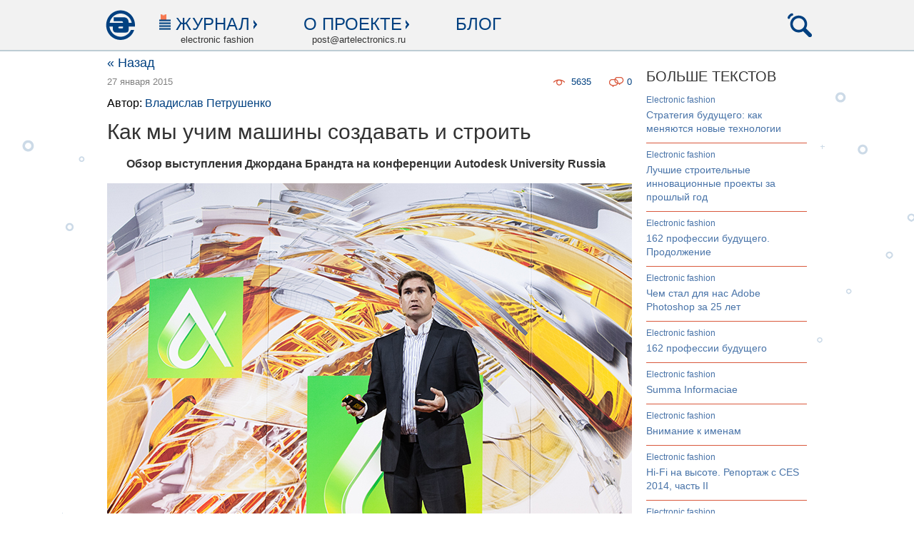

--- FILE ---
content_type: text/html; charset=utf-8
request_url: https://artelectronics.ru/posts/kak-my-uchim-mashiny-sozdavat-i-stroit
body_size: 46759
content:
<!DOCTYPE html>
<html lang='ru'>
<head>
<meta charset='utf-8'>
<meta content='IE=Edge,chrome=1' http-equiv='X-UA-Compatible'>
<meta content='597611120fb4f804' name='yandex-verification'>
<title>Как мы учим машины создавать и строить - ArtElectronics.ru
</title>
<link href='http://artelectronics.ru/posts/kak-my-uchim-mashiny-sozdavat-i-stroit' rel='canonical'>
<meta content='ArtElectronics.ru' name='author'>
<meta content='Джордан Брандт,Autodesk,Rethink Robotics,3D,Робот,4D' name='keywords'>
<meta content='Футуролог Autodesk Джордан Брандт выступил в Москве на открытии конференции Autodesk University Russia с лекцией «Как мы учим машины создавать и строить». Сам Джордан предпочитал на' name='description'>
<meta content='http://artelectronics.ru/uploads/storages/post/796/main_image/original/main-image.jpg?1422435996' property='og:image'>
<meta content='Как мы учим машины создавать и строить - ArtElectronics.ru' property='og:title'>
<meta content='Футуролог Autodesk Джордан Брандт выступил в Москве на открытии конференции Autodesk University Russia с лекцией «Как мы учим машины создавать и строить». Сам Джордан предпочитал на' property='og:description'>
<meta content='ArtElectronics.ru' property='og:site_name'>
<meta content='article' property='og:type'>
<meta content='http://artelectronics.ru/posts/kak-my-uchim-mashiny-sozdavat-i-stroit' property='og:url'>
<meta content='electronic fashion' property='article:section'>
<meta content='2015-01-27T09:41:11+00:00' property='article:published_time'>
<meta content='2015-01-28T09:09:42+00:00' property='article:modified_time'>
<meta content='Джордан Брандт' property='article:tag'>
<meta content='Autodesk' property='article:tag'>
<meta content='Rethink Robotics' property='article:tag'>
<meta content='3D' property='article:tag'>
<meta content='Робот' property='article:tag'>
<meta content='4D' property='article:tag'>


<link href='http://artelectronics.ru/favicon.ico' rel='shortcut icon'>
<meta content='production' id='env_token' name='env_token'>
<meta name="csrf-param" content="authenticity_token" />
<meta name="csrf-token" content="MzVozu44AU4CE604ozKTJG0f3MvDtY3U1bxyeZmWiu88vDkdX9E0k+3YA9nqGbbialCO43NA/vmPBVnW9GoX6w==" />
<script src="/assets/application-fc2416ab2e53fdd088ecf8f7314a5629.js"></script>
<link rel="stylesheet" media="screen" href="/assets/application-0dc6a14971568dfe28a918b653aa3043.css" />
<link href='http://artelectronics.ru/flipboard_culture.rss' rel='alternate' title='RSS' type='application/rss+xml'>
<link href='http://artelectronics.ru/flipboard_tech.rss' rel='alternate' title='RSS' type='application/rss+xml'>
<link href='http://artelectronics.ru/rss.rss' rel='alternate' title='RSS' type='application/rss+xml'>
<link href='http://artelectronics.ru/rss_full.rss' rel='alternate' title='RSS' type='application/rss+xml'>
<link href='http://artelectronics.ru/telegraf_full.rss' rel='alternate' title='RSS' type='application/rss+xml'>
<link href='http://artelectronics.ru/rambler.rss' rel='alternate' title='RSS' type='application/rss+xml'>
<script type="text/javascript" src="//vk.com/js/api/openapi.js?115"></script>
<style type="text/css">#vk_like{display:inline-block;}</style>


<script type="text/javascript" async src="//assets.pinterest.com/js/pinit.js"></script>

</head>
<body>


<div class='viewer_block hidden'>
<div class='holder'>
<a class="viewer_close_message" href="#"><i>&times;</i></a>
<div id='viewer'></div>
</div>
</div>

<div class='body'>

<header>
<div class='content_holder'>
<ul class='left'>
<li class='home'><a title="На главную" href="http://artelectronics.ru/"></a></li>
<li class='magazine'>
<section class='js-magazine-nav-btn'>
<span>Журнал</span>
</section>
<strong>electronic fashion</strong>
<nav class='hidden js-magazine-nav js-header-nav'>
<div level='1'><a href="http://artelectronics.ru/">Главная</a></div>

          <div level='1'><a href="/hubs/fashion">electronic fashion</a></div>
          
          <div level='2'><a class="current" href="/hubs/electronic-fashion">electronic fashion</a></div>
          
        
          <div level='2'><a href="/hubs/retro">Fashion flashback</a></div>
          
        
        
          <div level='1'><a href="/hubs/telegraf">телеграф</a></div>
          
          <div level='2'><a href="/hubs/zametki">миниатюры</a></div>
          
        
          <div level='2'><a href="/hubs/telegraf-telegraf">телеграф</a></div>
          
        
          <div level='2'><a href="/hubs/telegraf-retro">Telegraf flashback</a></div>
          
        
        
          <div level='1'><a href="/hubs/architectural-fantasy">architectural fantasy</a></div>
          
          <div level='2'><a href="/hubs/architectural-fantasy-architectural-fantasy">architectural fantasy</a></div>
          
        
        
          <div level='1'><a href="/hubs/sound">sound</a></div>
          
          <div level='2'><a href="/hubs/elektricheskoe-kafe">электрическое кафе</a></div>
          
        
          <div level='2'><a href="/hubs/cd-revyu">CD-ревю</a></div>
          
        
          <div level='2'><a href="/hubs/sound-sound">sound</a></div>
          
        
          <div level='2'><a href="/hubs/sound-retro">Sound flashback</a></div>
          
        
        
          <div level='1'><a href="/hubs/vision">vision</a></div>
          
          <div level='2'><a href="/hubs/vision-vision">vision</a></div>
          
        
          <div level='2'><a href="/hubs/videoart">видеоарт</a></div>
          
        
          <div level='2'><a href="/hubs/dvd-revyu">DVD-ревю</a></div>
          
        
          <div level='2'><a href="/hubs/vision-retro">Vision flashback</a></div>
          
        
        
          <div level='1'><a href="/hubs/vecherniy-posetitel">вечерний посетитель</a></div>
          
          <div level='2'><a href="/hubs/vecherniy-posetitel-vecherniy-posetitel">вечерний посетитель</a></div>
          
        
        
          <div level='1'><a href="/hubs/mirazhi">миражи</a></div>
          
          <div level='2'><a href="/hubs/mirazhi-mirazhi">et cetera</a></div>
          
        
          <div level='2'><a href="/hubs/trofimenkov">кинолабиринт</a></div>
          
        
          <div level='2'><a href="/hubs/literaturnoe-revyu">литературное ревю</a></div>
          
        
        
          <div level='1'><a href="/hubs/design">design-альбом</a></div>
          
          <div level='2'><a href="/hubs/design-design">design-альбом</a></div>
          
        
        
          <div level='1'><a href="/hubs/unlinear-text">unlinear text</a></div>
          
          <div level='2'><a href="/hubs/future-future">Unlinear text</a></div>
          
        
        
          <div level='1'><a href="/hubs/murcock">майкл муркок</a></div>
          
          <div level='2'><a href="/hubs/murcock-murcock">майкл муркок</a></div>
          
        
        
</nav>
</li>
<li class='about'>
<section class='js-about-nav-btn'>
<span>О проекте</span>
</section>
<strong>post@artelectronics.ru</strong>
<nav class='hidden js-about-nav js-header-nav'>
<div level='1'><a href="http://artelectronics.ru/pages/proekt-summary">Проект. Summary</a></div>
<div level='1'><a href="http://artelectronics.ru/pages/redaktsiya">Редакция</a></div>
<div level='1'><a href="/authors">Авторы</a></div>
<div level='1'><a href="http://artelectronics.ru/pages/partners">Партнеры</a></div>
</nav>
</li>
<li class='blog'>
<section><a href="http://artelectronics.ru/hubs/blogs">Блог</a></section>
</li>
</ul>
<ul class='right'>
<li class='search js-search-btn'>
<a title="Поиск" href="#"></a>
</li>
</ul>
<div class='search-bar hidden js-search-bar'>
<form data-role="search" action="/search" accept-charset="UTF-8" method="post"><input name="utf8" type="hidden" value="&#x2713;" /><input type="hidden" name="authenticity_token" value="/+7nZKSivD+RoXOEUC4c/LmNiVDEyOhn/aubadoXvFXwZ7a3FUuJ4n5q3WUZBTk6vsLbeHQ9m0qnErDGt+shUQ==" />
<input type="text" name="search_query" id="search_query" class="form-control search_query" placeholder="Что ищем?" data-role="search_query" />
<!-- = check_box_tag 'search_posts', true, params[:sp], data: { role: :search_posts } -->
<!-- По постам -->
<!-- = check_box_tag 'search_blogs', true, params[:sb], data: { role: :search_blogs } -->
<!-- По блогам -->
<input type="submit" name="commit" value="Поиск" class="btn btn-default" />
</form>

</div>
</div>
</header>
<!-- %li= link_to t('devise.sessions.logout'), destroy_user_session_path, method: :delete -->
<!-- %li= link_to  'Регистрация', new_user_registration_path -->
<!-- %li= link_to  'Вход', new_user_session_path -->

<div class='content_holder'>

<table class='content'>
<tr>
<td class='w760'>



<div class='posts show'>
<div class='hidden'>
id: 796
</div>
<div class='back'><a title="В рубрику: electronic fashion" href="http://artelectronics.ru/hubs/electronic-fashion">&laquo; Назад</a></div>
<div class='informer'>
<span class='date'>
27 января 2015
</span>
<div class='counters'><a class="comments_count" href="#comments">0
</a><a class="show_count" href="javascript:void(0);">5635
</a></div>
</div>
<p class='about_author'>
Автор:
<a href="/authors/%D0%92%D0%BB%D0%B0%D0%B4%D0%B8%D1%81%D0%BB%D0%B0%D0%B2%20%D0%9F%D0%B5%D1%82%D1%80%D1%83%D1%88%D0%B5%D0%BD%D0%BA%D0%BE">Владислав Петрушенко</a>

</p>
<h1>Как мы учим машины создавать и строить</h1>
<!-- SPECIAL or REGULAR POST? -->
<div class='content_typography'>
<p style="text-align:justify;text-indent:20pt;"><b>Обзор выступления Джордана Брандта на конференции Autodesk University Russia</b></p><p style="text-align:justify;text-indent:20pt;"><b><img title="Выступление Джордана Брандта на конференции Autodesk University" style="width: 735px; height: 490px;" alt="Выступление Джордана Брандта на конференции Autodesk University " src="http://artelectronics.ru/uploads/storages/post/796/base/jordan-brandt-autodesk.jpg" /></b></p><p style="text-align:justify;text-indent:20pt;">Футуролог <strong>Autodesk</strong> <strong>Джордан Брандт</strong> (Jordan Brandt) выступил в Москве на открытии конференции <strong>Autodesk University Russia</strong> с лекцией «Как мы учим машины создавать и строить». Сам Джордан предпочитал называть свой доклад «нефантастической историей».</p><br><p style="text-align:justify;text-indent:20pt;"><b>Интеллектуализция</b></p><p style="text-align:justify;text-indent:20pt;">Джордан начал с темы компьютерного проектирования. Архитектор по образованию, он, конечно, знает, что проще всего выразить идею, набросав от руки эскиз или чертёж. Однако специалисты, делающие дизайнерский проект, обречены во множестве совершать однообразные стандартные действия, связанные с обработкой несметного количества информации. Поэтому мы учим машины работать за нас.</p><p style="text-align:justify;text-indent:20pt;">Они способны избавить нас от рутинных итераций и сделать то же, что и человек, только быстрее и эффективнее. Упростить и ускорить работу над проектом можно благодаря разработкам <strong>Autodesk</strong> в области САПР (систем автоматизированного проектирования) и BIM (Building Information Modeling — информационного моделирования зданий), в частности в программе <em>Inventor</em>.</p><p style="text-align:justify;text-indent:20pt;"><img title="Ulysse Nardin использует Autodesk Inverntor" style="width: 735px; height: 551px;" alt="Ulysse Nardin использует Autodesk Inverntor" src="http://artelectronics.ru/uploads/storages/post/796/base/ulysse-nardin.jpg" /></p><p style="text-indent: 20pt; text-align: center;"><em>Швейцарский производитель механических часов <strong>Ulysse Nardin</strong> использует в проектировании Autodesk Inventor </em></p><p style="text-align:justify;text-indent:20pt;">Затем Джордан подчеркнул ускорение вычислительных операций благодаря «облачным» технологиям. Возможность подключения к «облаку» и использования вычислительных мощностей удалённого сервера реализована в новых программных продуктах <strong>Autodesk</strong>.</p><p style="text-align:justify;text-indent:20pt;">Описывая автоматизацию поиска информации, Брандт упомянул как пример «машинного мышления» алгоритм случайного попадания, используемого для поиска информации по заданным параметрам: чем больше случайных «выстрелов» производит алгоритм, тем больше вероятность попадания в образец с нужными характеристиками. По принципу такого «случайного попадания» работает «дизайн-эксплорер» — средство автоматизации поиска по графическим параметрам. Система ищет в «облаке» похожие по форме модели и структуры, - например, образцы выхлопной трубы экскаватора. Причём похожесть в данном случае основана не на интуиции, как у человека, а на сравнении форм методами статистической вероятности.</p><p style="text-align:justify;text-indent:20pt;">Джордан полагает, такие алгоритмы поиска есть смысл оптимизировать, внедряя некие закономерности в процесс поиска, дополняющие принцип случайности, чтобы «выстрелов» делалось меньше, а «попаданий» становилось больше.</p><p style="text-align:justify;text-indent:20pt;">При этом Джордан не упомянул о методе вычислений BigData, который предполагает, что «попадания» будут тем точнее, чем больше данных вычислительная система обрабатывает -&nbsp; в отличие от человека, системе не нужна ограниченная статистическая выборка из данных: она может обработать их все. Незачем ограничивать рамками человеческого мозга машину, обладающую намного большим потенциалом развития. Вспомним, например, победу машинного разума над человеком в игре в го (2009 год) или суперкомпьютер <em>Nautilus</em>, способный к прогнозированию социальной динамики на основе семантического анализа большого объёма новостей (в 2011 году он ретроспективно спрогнозировал египетскую революцию).</p><p style="text-align:justify;text-indent:20pt;">Конечно, алгоритм машине все еще даёт человек, она несамостоятельна. И в данном случае «алгоритм роботу даёт дизайнер». Но тема самообучения машин более, чем актуальна. Джордан рассказал об искусственном интеллекте <strong>Google</strong>, «полюбившем» котов. Его не учили распознаванию кошачьих, не давали исходных параметров, он абсолютно самостоятельно их выстроил и стал распознавать котов на фотографиях, обучив сам себя. Брандт считает такие возможности машин пугающими.</p><br><p style="text-align:justify;text-indent:20pt;"><strong>Автоматизация физической работы</strong></p><p style="text-align:justify;text-indent:20pt;"><strong><img title="3D-принтер Autodesk Ember" style="width: 735px; height: 440px;" alt="3D-принтер Autodesk Ember" src="http://artelectronics.ru/uploads/storages/post/796/base/ember-3d-printer.jpg" /></strong></p><p style="text-indent: 20pt; text-align: center;"><em>3D-принтер Ember, разработанный <strong>Autodesk</strong> на основе платформы Spark</em></p><p style="text-align:justify;text-indent:20pt;">Время от времени Джордан Брандт возвращался к технологиям 3D-печати. Он, в частности, рассказал об открытой краудсорсинговой программной платформе <em>Spark</em>, на которой объединены программные средства, материалы и оборудование.</p><p style="text-align:justify;text-indent:20pt;">Несколько примеров, приведённых на лекции:</p><p style="text-align:justify;text-indent:20pt;">Лазерная 3D-печать: расплавленный лазером металл накладывается слоями*</p><p style="text-align:justify;text-indent:20pt;">На ультразвуковом 3D-принтере успешно распечатан новый, неизвестный в природе «умный» материал, который сжимается при нагревании и расширяется при охлаждении**</p><p style="text-align:justify;text-indent:20pt;">На базе платформы <em>Spark</em> на конференции в США недавно напечатали автомобиль, дизайн которого создали методом краудсорсинга, прямо в присутствии публики.</p><p style="text-align:justify;text-indent:20pt;">Брандт процитировал <strong>Эрика Шмидта</strong>, председателя совета директоров <strong>Google</strong>, - <em>«Повторение — важная часть стратегии»</em>, - комментируя создание сложной повторяемой формы на 3D-принтере посредством послойной печати.</p><p style="text-align:justify;text-indent:20pt;">Далее зашла речь о робототехнике. Роботам и людям сейчас приходится сотрудничать на предприятиях, «общаться». В связи с этим возникла так называемая коллаборативная робототехника, создающая роботов типа <em>Baxter</em> или <em>Universal Robots</em>. Они конструктивно ориентированы на то, чтобы вместе с людьми, в общем с ними пространстве решать одну или смежные задачи.</p><p style="text-align:justify;text-indent:20pt;"><img title="Робот Baxter от Rethink Robotics" style="width: 735px; height: 471px;" alt="Робот Baxter от Rethink Robotics" src="http://artelectronics.ru/uploads/storages/post/796/base/baxter-robot.jpg" /></p><p style="text-indent: 20pt; text-align: center;"><em>Робот Baxter от <strong>Rethink Robotics</strong>, разработанный для совместной работы с людьми</em></p><p style="text-align:justify;text-indent:20pt;">Джордан Брандт рассказал о роботе, который предназначен для работы в офисе: в него зашиты знания о том, чтó для людей неприятно, вредно, больно и т. д. Так минимизируется возможность случайно ранить человека.</p><p style="text-align:justify;text-indent:20pt;">Следующая часть лекции была посвящена искусственному ускорению естественной биологической эволюции и синтетической биологии. Программируемая материя&nbsp;— это материя, которая может изменять свои физические свойства посредством заданных пользователем или автономных восприятий. Программируемая материя, следовательно, связана с концепцией материала, который имеет внутренне присущую ему способность выполнять обработку информации. Возможных вариантов реализации программируемой материи довольно много. Вероятно, самый многообещающий пример - клэйтроника***. («Умные» материалы тоже являются примитивной программируемой материей).</p><p style="text-align:justify;text-indent:20pt;">В этой области <strong>Autodesk</strong> работает над проектом <em>Cyborg</em>. Компания ищет пути компьютерного моделирования программируемой материи на базе облачных технологий по образцу живой ткани. Джордан говорил и о печати живой материи и вирусов на 3D-принтерах. Причём предполагается возможность самосборки этих искусственных вирусов и элементов живой ткани (мол, не важно, насколько они мелки, лишь бы сами собирались).</p><br><p style="text-align:center;"><img title="Иллюстрация поведения самособирающегося материала" style="width: 580px; height: 330px;" alt="Иллюстрация поведения самособирающегося материала" src="http://artelectronics.ru/uploads/storages/post/796/base/stratasys-mit-cubefoldi-autodesk-cyborg.jpg" /></p><p style="text-indent: 20pt; text-align: center;"><em>С помощью ПО Autodesk Cyborg в эту цепь при печати была заложена программа самосборки. Вверху - цепь после 4D-печати. При погружении в воду в цепи начинаются изменения (в середине), в результате которых она принимает форму куба (внизу).&nbsp; © MIT</em></p><p style="text-align:justify;text-indent:20pt;">Еще Брандт говорил о возобновлении космической гонки и о проекте <em>Moon Express</em>, благодаря которому может начаться новая эпоха в освоении космоса. Стартап в следующем году планирует отправить в космос (и, в конце концов, «прилунить») миниатюрный луноход на пероксиде водорода и керосине.</p><p style="text-align:justify;text-indent:20pt;">В финале контекст лекции пришел к тому, что <strong>машина не заменит человека и взаимодействие человека и машины эффективнее, чем полная автоматизация</strong>.</p><p style="text-align:justify;text-indent:20pt;">Джордан привёл пример заводов <strong>Toyota</strong>, где производство уже было почти полностью автоматизировано, но затем людей вернули к работе. С их возвращением производительность компании возросла. Стало ясно, что часть задач люди всё же пока выполняют эффективнее.</p><p style="text-align:justify;text-indent:20pt;">Автоматизация ожидает только рутину и стандартные, шаблонные проектные процедуры. И лучшее из возможного — это сотрудничество, симбиоз машины и человека. Джордан Брандт последователен в критике полной автоматизации, при которой человеку стоит лишь задать исходные ограничивающие хаос параметры, а машина сама создаст по ним подходящий объект.</p><p style="text-align:justify;text-indent:20pt;">Но, как бы то ни было, машины очень быстро учатся. По всей вероятности, их симбиоз с человеком — нечто временное. Брандт отдает себе в этом отчет. Он был весьма осторожен в суждениях и не говорил ни о том, к какому будущему ведёт нас развитие технологий, ни о том, как они будут друг с другом взаимодействовать. Эту «политкорректную» информацию, прозвучавшую на конференции, мы решили дополнить, задав Джордану несколько «неудобных» вопросов в личном интервью.</p><p style="text-align:justify;text-indent:20pt;">------------------------------------------------------------------------</p><p style="text-align:justify;text-indent:20pt;">* Исследователи из <strong>JPL</strong>, <strong>California Institute of Technology</strong> и <strong>Pennsylvania State University</strong> объединились для разработки метода 3D-печати, который бы позволял производить компоненты из разных сплавов. В этой технике печати слои металла накладываются на вращающийся стержень; таким образом, материалы переходят изнутри наружу, а не снизу вверх, как в стандартных методах 3D-печати. Для плавления металлического порошка и создания слоев используется лазер.</p><p style="text-align:justify;text-indent:20pt;">** Имеется в виду ультразвуковая 3D-печать электроники и металлических деталей. Поскольку процесс ультразвуковой 3D-печати исключает плавление, она может применяться для нанесения на металл «умных материалов» — сенсоров, электросхем и пр. Активные, или «умные», материалы могут менять свойства части материала, на которую они наносятся. В ультразвуковой печати применяются сплавы с эффектом памяти, нанесение которых на другие металлы позволяет снизить коэффициент теплового расширения всей структуры металла. Так достигается эффект «сжатия при нагревании», который решает проблему теплового расширения, например, в аэрокосмической промышленности.</p><p style="text-align:justify;text-indent:20pt;">*** Клэйтроника - идея объединения&nbsp;нанороботов&nbsp;и информатики для того, чтобы создать индивидуальные компьютеры очень маленького размера, порядка атома –&nbsp;клэйтронные&nbsp;атомы или к-атомы. Такие к-атомы могут создавать вещественные 3-D объекты, и обычный пользователь сможет с ними взаимодействовать, как с реальными телами.</p>
</div>
</div>
<p class='networks'>

<script type="text/javascript">
VK.init({apiId: 4400915, onlyWidgets: true});
</script>
<span id="vk_like"></span>
<script type="text/javascript">
VK.Widgets.Like("vk_like", {type: "button"});
</script>


 &nbsp; 

 &nbsp; 

</p>
<div class='tags post'>
<b>Теги:</b>
<a href="http://artelectronics.ru/tag/%D0%94%D0%B6%D0%BE%D1%80%D0%B4%D0%B0%D0%BD%20%D0%91%D1%80%D0%B0%D0%BD%D0%B4%D1%82">Джордан Брандт</a> <i class='separator'>|</i> <a href="http://artelectronics.ru/tag/3D">3D</a> <i class='separator'>|</i> <a href="http://artelectronics.ru/tag/%D0%A0%D0%BE%D0%B1%D0%BE%D1%82">Робот</a> <i class='separator'>|</i> <a href="http://artelectronics.ru/tag/4D">4D</a> <i class='separator'>|</i> <a href="http://artelectronics.ru/tag/Autodesk">Autodesk</a> <i class='separator'>|</i> <a href="http://artelectronics.ru/tag/Rethink%20Robotics">Rethink Robotics</a>
</div>

<h4 class='comments_sum'>
Вы можете стать первым, кто оставит комментарий!
</h4>
<div class='comments_description'>
<p>&mdash; Комментарий можно оставить <b>без регистрации</b>, для этого достаточно заполнить одно обязательное поле <b class='nobr'>Текст комментария</b>. Анонимные комментарии проходят модерацию и до момента одобрения видны только в браузере автора</p>
</div>
<div class='comments' id='comments'>
<ol class='comments_tree' data-comments-tolarance-time='5'>


</ol>
<h3>
<a id="new_root_comment" href="#">Написать новый комментарий</a>
</h3>
<form class="new_comment" id="new_comment" action="/comments" accept-charset="UTF-8" data-remote="true" method="post"><input name="utf8" type="hidden" value="&#x2713;" /><input type="hidden" name="authenticity_token" value="F86+JwCmPi7WyDlTsEAwN1LUNBv02xeh9I6d8Gw8OSoYR+/0sU8L8zkDl7L5axXxVZtmM0QuZIyuN7ZfAcCkLg==" /><label>Текст комментария* :</label>
<p><textarea class="form-control" name="comment[raw_content]" id="comment_raw_content">
</textarea></p>
<p class='trap'>
<input type="text" name="commentBody" autocomplete="off" tabindex="-1" />
</p>
<input type="hidden" name="tolerance_time" value="0" class="tolerance_time" />
<input value="Post" type="hidden" name="comment[commentable_type]" id="comment_commentable_type" />
<input value="796" type="hidden" name="comment[commentable_id]" id="comment_commentable_id" />
<input class="parent_id" type="hidden" name="comment[parent_id]" id="comment_parent_id" />
<p>
<b>Перед публикацией ознакомьтесь:</b>
<a href="/privacy.html">Политика обработки данных</a>
</p>
<p>
<input type="submit" name="commit" value="Отправить комментарий" class="btn" />
Спaсибо!
</p>

</form>

</div>



</td>
<td class='w240'>
<br>
<div class='posts show_sidebar'>
<h3>Больше текстов</h3>
<div class='recent'>
<section>
<b><a href="/hubs/electronic-fashion">electronic fashion</a></b>
<p><a href="/posts/strategiya-buduschego-kak-menyayutsya-novye-tekhnologii">Стратегия будущего: как меняются новые технологии</a></p>
</section>
<section>
<b><a href="/hubs/electronic-fashion">electronic fashion</a></b>
<p><a href="/posts/luchshie-stroitelnye-innovatsionnye-proekty-za-proshlyj-god">Лучшие строительные инновационные проекты за прошлый год</a></p>
</section>
<section>
<b><a href="/hubs/electronic-fashion">electronic fashion</a></b>
<p><a href="/posts/162-professii-buduschego-prodolzhenie">162 профессии будущего. Продолжение</a></p>
</section>
<section>
<b><a href="/hubs/electronic-fashion">electronic fashion</a></b>
<p><a href="/posts/chem-stal-dlya-nas-adobe-photoshop-za-25-let">Чем стал для нас Adobe Photoshop за 25 лет</a></p>
</section>
<section>
<b><a href="/hubs/electronic-fashion">electronic fashion</a></b>
<p><a href="/posts/162-professii-buduschego">162 профессии будущего</a></p>
</section>
<section>
<b><a href="/hubs/electronic-fashion">electronic fashion</a></b>
<p><a href="/posts/summa-informaciae">Summa Informaciae</a></p>
</section>
<section>
<b><a href="/hubs/electronic-fashion">electronic fashion</a></b>
<p><a href="/posts/vnimanie-k-imenam">Внимание к именам</a></p>
</section>
<section>
<b><a href="/hubs/electronic-fashion">electronic fashion</a></b>
<p><a href="/posts/hi-fi-na-vysote-reportazh-s-ces-2014-chast-ii">Hi-Fi на высоте. Репортаж с CES 2014, часть II</a></p>
</section>
<section>
<b><a href="/hubs/electronic-fashion">electronic fashion</a></b>
<p><a href="/posts/neri-oksman-kafka-bronya-shezlong">Нери Оксман: Кафка, броня, шезлонг</a></p>
</section>
<section>
<b><a href="/hubs/electronic-fashion">electronic fashion</a></b>
<p><a href="/posts/ces-2014-v-las-vegase-chast-i">CES 2014 в Лас-Вегасе. Часть I</a></p>
</section>
<section>
<b><a href="/hubs/electronic-fashion">electronic fashion</a></b>
<p><a href="/posts/consumer-electronics-show-v-las-vegase-2013-rezyume-chast-iii-hi-fi-high-end">Consumer Electronics Show в Лас Вегасе - 2013. Резюме. Часть III. Hi-Fi &amp; High-End</a></p>
</section>
<section>
<b><a href="/hubs/electronic-fashion">electronic fashion</a></b>
<p><a href="/posts/consumer-electronics-show-v-las-vegase-2013-rezyume-chast-ii-na-golove">Consumer Electronics Show в Лас Вегасе - 2013. Резюме. Часть II. На голове</a></p>
</section>
<section>
<b><a href="/hubs/electronic-fashion">electronic fashion</a></b>
<p><a href="/posts/consumer-electronics-show-v-las-vegase-2013-rezyume-chast-i-gonka-razreshenij">Consumer Electronics Show в Лас Вегасе - 2013. Резюме. Часть I. Гонка разрешений</a></p>
</section>
<section>
<b><a href="/hubs/electronic-fashion">electronic fashion</a></b>
<p><a href="/posts/tekhnologicheskoe-bessoznatelnoe">Технологическое бессознательное</a></p>
</section>
<section>
<b><a href="/hubs/electronic-fashion">electronic fashion</a></b>
<p><a href="/posts/roboty-i-avatary-nashi-druzya-i-kollegi-buduschego">Роботы и аватары - наши друзья и коллеги будущего?</a></p>
</section>
<section>
<b><a href="/hubs/electronic-fashion">electronic fashion</a></b>
<p><a href="/posts/kino-i-muzyka-shestnadtsatogo-skifa">Кино и музыка Шестнадцатого SKIFа</a></p>
</section>
<section>
<b><a href="/hubs/electronic-fashion">electronic fashion</a></b>
<p><a href="/posts/russian-art-week-nachinaetsya">Russian Art Week начинается!</a></p>
</section>
<section>
<b><a href="/hubs/electronic-fashion">electronic fashion</a></b>
<p><a href="/posts/science-art-na-vystavke-v-moskve-iskusstvennye-oblaka-labirinty-iz-bitov-biomorfnyj-musor">Science Art на выставке в Москве. Искусственные облака, лабиринты из битов, биоморфный мусор</a></p>
</section>
<section>
<b><a href="/hubs/electronic-fashion">electronic fashion</a></b>
<p><a href="/posts/consumer-electronics-show-2012-v-las-vegase-okonchanie">Consumer Electronics Show 2012 в Лас Вегасе. Окончание</a></p>
</section>
</div>
</div>

<div id="vk_groups"></div>
<script type="text/javascript">
VK.Widgets.Group("vk_groups", {mode: 0, width: "240", height: "400", color1: 'ffffff', color2: '004080', color3: '004080'}, 19732984);
</script>

<br>
<br>
<br>

</td>
</tr>
</table>
</div>
<div class='fguard'></div>
</div>
<div class='app_preloader hidden'>
<img nopin="nopin" src="/preloader.gif" alt="Preloader" />
</div>
<footer>
<div class='content_holder'>
<table>
<tr>
<td class='footer_nav'>
<h3>Журнал</h3>
<nav class='footer_tree'>
<div level='1'><a href="http://artelectronics.ru/">Главная</a></div>

          <div level='1'><a href="/hubs/fashion">electronic fashion</a></div>
          
          <div level='2'><a class="current" href="/hubs/electronic-fashion">electronic fashion</a></div>
          
        
          <div level='2'><a href="/hubs/retro">Fashion flashback</a></div>
          
        
        
          <div level='1'><a href="/hubs/telegraf">телеграф</a></div>
          
          <div level='2'><a href="/hubs/zametki">миниатюры</a></div>
          
        
          <div level='2'><a href="/hubs/telegraf-telegraf">телеграф</a></div>
          
        
          <div level='2'><a href="/hubs/telegraf-retro">Telegraf flashback</a></div>
          
        
        
          <div level='1'><a href="/hubs/architectural-fantasy">architectural fantasy</a></div>
          
          <div level='2'><a href="/hubs/architectural-fantasy-architectural-fantasy">architectural fantasy</a></div>
          
        
        
          <div level='1'><a href="/hubs/sound">sound</a></div>
          
          <div level='2'><a href="/hubs/elektricheskoe-kafe">электрическое кафе</a></div>
          
        
          <div level='2'><a href="/hubs/cd-revyu">CD-ревю</a></div>
          
        
          <div level='2'><a href="/hubs/sound-sound">sound</a></div>
          
        
          <div level='2'><a href="/hubs/sound-retro">Sound flashback</a></div>
          
        
        
          <div level='1'><a href="/hubs/vision">vision</a></div>
          
          <div level='2'><a href="/hubs/vision-vision">vision</a></div>
          
        
          <div level='2'><a href="/hubs/videoart">видеоарт</a></div>
          
        
          <div level='2'><a href="/hubs/dvd-revyu">DVD-ревю</a></div>
          
        
          <div level='2'><a href="/hubs/vision-retro">Vision flashback</a></div>
          
        
        
          <div level='1'><a href="/hubs/vecherniy-posetitel">вечерний посетитель</a></div>
          
          <div level='2'><a href="/hubs/vecherniy-posetitel-vecherniy-posetitel">вечерний посетитель</a></div>
          
        
        
          <div level='1'><a href="/hubs/mirazhi">миражи</a></div>
          
          <div level='2'><a href="/hubs/mirazhi-mirazhi">et cetera</a></div>
          
        
          <div level='2'><a href="/hubs/trofimenkov">кинолабиринт</a></div>
          
        
          <div level='2'><a href="/hubs/literaturnoe-revyu">литературное ревю</a></div>
          
        
        
          <div level='1'><a href="/hubs/design">design-альбом</a></div>
          
          <div level='2'><a href="/hubs/design-design">design-альбом</a></div>
          
        
        
          <div level='1'><a href="/hubs/unlinear-text">unlinear text</a></div>
          
          <div level='2'><a href="/hubs/future-future">Unlinear text</a></div>
          
        
        
          <div level='1'><a href="/hubs/murcock">майкл муркок</a></div>
          
          <div level='2'><a href="/hubs/murcock-murcock">майкл муркок</a></div>
          
        
        
</nav>
</td>
<td class='footer_links'>
<h3>Разделы</h3>
<div><a href="http://artelectronics.ru/hubs/future">Future-текст</a></div>
<div><a href="http://artelectronics.ru/authors">Авторы</a></div>
<div><a href="http://artelectronics.ru/archive_numbers">Архив</a></div>
<div><a href="http://artelectronics.ru/hubs/blogs">Блог</a></div>
</td>
<td class='footer_contacts'>
<h3>Контакты</h3>
<section>
<h4>Павел Шулешко</h4>
<strong>Продюсер и основатель</strong>
<p class='email'><a encode="javascript" href="mailto:akela@artelectronics.ru">akela@artelectronics.ru</a></p>
</section>
<section>
<h4>Дженнет Атаева</h4>
<strong>Редактор</strong>
<p class='email'><a encode="javascript" href="mailto:djennet@artelectronics.ru">djennet@artelectronics.ru</a></p>
</section>
<section>
<p class='email'><a encode="javascript" href="mailto:post@artelectronics.ru">post@artelectronics.ru</a></p>
<strong>Почта для общих вопросов</strong>
</section>
<section>
<p class='phone'><small>+7 812</small> 499-49-20</p>
<strong>Телефон/Факс</strong>
</section>
</td>
<td class='additional'>
<h3>О проекте</h3>
<section>
<div><a href="http://artelectronics.ru/pages/partners">Партнеры</a></div>
<div><a href="http://artelectronics.ru/pages/redaktsiya">Редакция</a></div>
<div><a href="http://artelectronics.ru/pages/proekt-summary">Проект. Summary</a></div>
<div><a href="/hubs/rezyume">Резюме</a></div>
<!-- %div= link_to 'Партнеры', '#' -->
<!-- %div= link_to 'Ваши предложения', '#' -->
<!-- %div= link_to 'Реклама', '#' -->
<div><a href="/agreement.html">Пользовательское соглашение</a></div>
<div><a href="/privacy.html">Политика обработки данных</a></div>
</section>
<section>
<h4>Артэлектроникс в соц.сетях</h4>
<p class='social_networks'>
<noindex>
<a target="_blank" rel="nofollow" class="vk" href="http://vk.com/artelectronics"></a>




</noindex>
<!-- image_tag "AE/social_networks.gif" -->
</p>
<br>
<div class='footer_subscribe'>
<h4>Подписка на Дайджест AE</h4>

</div>
</section>
</td>
</tr>
</table>
<section class='description'>
<p>&copy; 2001 &mdash; 2026 ООО &laquo;Арт Электроникс Проджект&raquo;. Все права защищены.</p>
<p>Сайт может содержать контент, не предназначенный для лиц младше 18-ти лет. Копирование материалов сайта возможно только с указанием полной активной ссылки на сайт artelectronics.ru.</p>
<p>
<strong>ArtElectronics.ru</strong> &mdash; это интернет-журнал о самых обсуждаемых трендах будущего: освоении космоса, искусственном разуме и новейших технологиях.
Интерактивные future-статьи, новости современного актуального искусства, кино, музыки, дизайна, литературы, архитектуры. Новинки электроники. Новейшие цифровые технологии.
Анонсы событий в мире современного актуального искусства. Интервью с художниками, писателями, футурологами
</p>
<style>
  .footer__rkn {
    background-color: #fff8dc; /* светло-жёлтый фон (cornsilk) */
    font-size: 9px;
    line-height: 1.3;
    color: #333;
    padding: 15px 20px;
    border-top: 1px solid #e0d8a6;
    border-radius: 4px;
    margin-top: 30px;
  }

  .footer__rkn p {
    margin: 5px 0;
  }

  .footer__rkn strong {
    font-weight: 600;
  }
</style>

<div class="footer__rkn">
  <p>
    Сетевое издание <strong>«Электронное искусство/Art Electronics»</strong>.  
    Зарегистрировано Федеральной службой по надзору в сфере связи, информационных технологий и массовых коммуникаций.  
    Регистрационный номер ЭЛ № ФС 77-86069 от 13.10.2023.
  </p>

  <p>
    Учредитель и главный редактор: <strong>Шулешко Павел Викторович</strong>
  </p>

  <p>
    Телефон редакции: <a href="tel:+78124904742">+7 812 490-47-42</a> | 
    Эл. почта редакции: <a href="mailto:post@artelectronics.ru">post@artelectronics.ru</a>
  </p>

  <p>Возрастная категория: <strong>18+</strong></p>
</div>

<div class='hidden'>
</div>
</section>
</div>

</footer>

</body>
</html>
